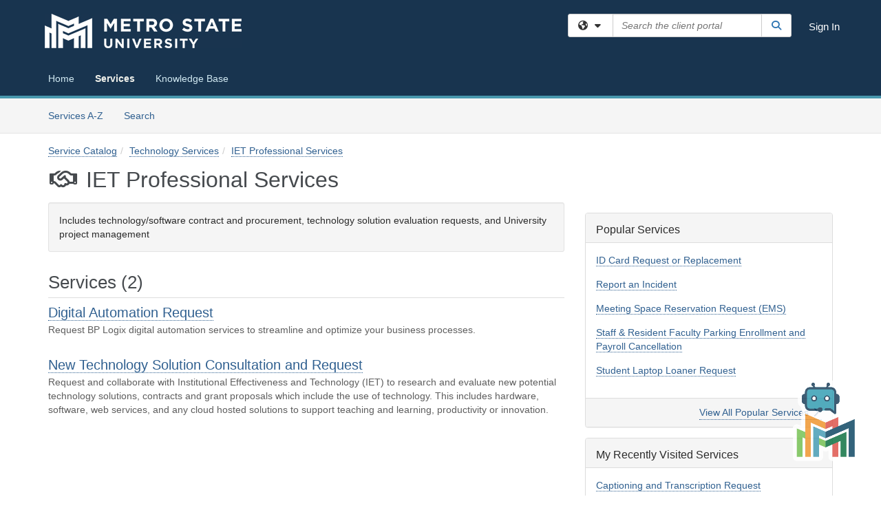

--- FILE ---
content_type: text/html; charset=utf-8
request_url: https://services.metrostate.edu/TDClient/1839/Portal/Requests/ServiceCatalog?CategoryID=16191
body_size: 12622
content:

<!DOCTYPE html>

<html lang="en" xmlns="http://www.w3.org/1999/xhtml">
<head><meta name="viewport" content="width=device-width, initial-scale=1.0" /><!-- Google Tag Manager -->
<script>(function(w,d,s,l,i){w[l]=w[l]||[];w[l].push({'gtm.start':
new Date().getTime(),event:'gtm.js'});var f=d.getElementsByTagName(s)[0],
j=d.createElement(s),dl=l!='dataLayer'?'&l='+l:'';j.async=true;j.src=
'https://www.googletagmanager.com/gtm.js?id='+i+dl;f.parentNode.insertBefore(j,f);
})(window,document,'script','dataLayer','GTM-WR9V5K73');</script>
<!-- End Google Tag Manager --><script>
  window.TdxGtmContext = {"User":{"Id":0,"UID":"00000000-0000-0000-0000-000000000000","UserName":"","FullName":"Public User","AlertEmail":"publicuser@noreply.com","Role":"Experience User","HasTDNext":false,"StandardApplicationNames":null,"TicketApplicationNames":[],"AssetApplicationNames":[],"ClientPortalApplicationNames":[],"Type":"Technician","Analytics":{"Title":null,"Organization":null}},"Partition":{"Id":3020,"Name":"Metro State University Production"},"BillableEntity":{"Id":268,"Name":"Metropolitan State University","SalesForceIdentifier":"0013600000EM4XaAAL","GWMIID":"7e0966a2-6c6a-4e78-8f92-6bcd5a09bb71"},"Environment":{"ShortName":"PRD"}};
</script><script src="/TDPortal/Content/Scripts/jquery/2.2.4/jquery.min.js?v=20260116040602"></script><script src="/TDPortal/Content/Scripts/jquery-migrate/1.4.1/jquery-migrate.min.js?v=20260116040602"></script><script src="/TDPortal/Content/Scripts/jquery-ui/1.13.2/jquery-ui-1.13.2.custom.timepicker.min.js?v=20260116050722"></script><link href="/TDPortal/Content/Styles/jquery-ui/1.13.2/jquery-ui.compiled.min.css?v=20260116050724" rel="stylesheet" type="text/css"  /><link href="/TDPortal/Content/bootstrap/3.4.1/dist/css/bootstrap.min.css?v=20260116040602" rel="stylesheet" type="text/css" id="lnkBootstrapCSS" /><script src="/TDPortal/Content/bootstrap/3.4.1/dist/js/bootstrap.min.js?v=20260116040602"></script><link href="/TDPortal/Content/FontAwesome/css/fontawesome.min.css?v=20260116040558" rel="stylesheet" type="text/css" id="lnkFontAwesome" /><link href="/TDPortal/Content/FontAwesome/css/solid.css?v=20260116040558" rel="stylesheet" type="text/css"  /><link href="/TDPortal/Content/FontAwesome/css/regular.css?v=20260116040558" rel="stylesheet" type="text/css"  /><link href="/TDPortal/Content/FontAwesome/css/brands.css?v=20260116040558" rel="stylesheet" type="text/css"  /><link href="/TDPortal/Content/FontAwesome/css/v4-shims.css?v=20260116040558" rel="stylesheet" type="text/css"  /><link href="/TDClient/Styles/bootstrap_custom.min.css?v=20260116050722" rel="stylesheet" type="text/css"  /><link href="/TDClient/Styles/TDStyles.min.css?v=20260116050724" rel="stylesheet" type="text/css"  /><link href="https://services.metrostate.edu/TDPortal/BE/Style/268/TDClient/1839?v=20240614130839" rel="stylesheet" type="text/css" /><script src="/TDPortal/Content/Scripts/tdx/dist/TDJSFramework.compiled.min.js?v=20260116050722"></script><script src="/TDPortal/Content/Scripts/tdx/dist/modalFocusTrap.min.js?v=20260116050718"></script><script src="/TDPortal/Content/Scripts/underscore/1.12.1/underscore-min.js?v=20260116040602"></script>
<script src="/TDClient/Scripts/clientOS.min.js?v=20260116050712"></script>
<script src="/TDClient/Scripts/collapseMe.min.js?v=20260116050712"></script>
<script src="/TDClient/Scripts/tdsearchfilter.min.js?v=20260116050712"></script>
<script src="/TDClient/Scripts/SiteSearch.min.js?v=20260116050712"></script>
<script src="/TDPortal/Content/Scripts/tdx/dist/elasticsearchAutocomplete.min.js?v=20260116050718"></script>
<link id="ctl00_ctl00_lnkFavicon" rel="icon" href="https://services.metrostate.edu/TDPortal/BE/Icon/268/1839?v=20220222213144" />

    
    <script async src="//www.googletagmanager.com/gtag/js?id=G-PDX3NK16MJ"></script>
    <script>

      $(function () {

        window.dataLayer = window.dataLayer || [];
        function gtag() { dataLayer.push(arguments); }
        gtag('js', new Date());
        // Be sure to set the proper cookie domain to the customer's full subdomain when sending the pageview hit.
        gtag('config', 'G-PDX3NK16MJ', { 'cookie_domain': 'services.metrostate.edu' });

        });

    </script>

  

  <script>

      $(function () {
        var masterUi = MasterUI({
          isPostback: false,
          baseUrl: '/TDClient/',
          isTdGoogleAnalyticsEnabled: true,
          isAuthenticated: false
          });

        $('#collapseMe').collapseMe({
          toggleVisibilitySelector: '.navbar-toggle'
        });

        TeamDynamix.addRequiredFieldHelp();
      });

      // The sub-nav menu uses padding-top to position itself below the header bar and main navigation sections. When the
      // window is resized, there is a chance that the content of these header or nav sections wraps, causing the height
      // to change, potentially covering the sub-nav menu, which is obviously a big usability problem. This function
      // listens for when the window size or orientation is changing (and also when the window first loads), and adjusts
      // the padding so that the sub-nav menu appears in the correct location.
      $(window).bind('load ready resize orientationchange', function () {
        var headerHeight = $('#divMstrHeader').height();
        $('#navShim').css({
          "padding-top": headerHeight
        });

        $('#content').css({
          "padding-top": headerHeight,
          "margin-top": headerHeight * -1
        });
      });
  </script>

  
  

  

  <script>

    function ReloadList() {
      window.location.href = window.location.href;
    }

  </script>


<meta property="og:title" content="IET Professional Services" />
<meta property="og:type" content="website" />
<meta property="og:url" content="https://services.metrostate.edu/TDClient/1839/Portal/Requests/ServiceCatalog?CategoryID=16191" />
<meta property="og:image" content="https://services.metrostate.edu/TDPortal/BE/Logo/268/1839" />
<meta property="og:description" content="Includes technology/software contract and procurement, technology solution evaluation requests, and University project management" />
  <meta property="og:site_name" content="Metropolitan State University - Services" /><title>
	Service Catalog - IET Professional Services
</title></head>
<body>
<!-- Google Tag Manager (noscript) -->
<noscript><iframe src="https://www.googletagmanager.com/ns.html?id=GTM-WR9V5K73"
height="0" width="0" style="display:none;visibility:hidden"></iframe></noscript>
<!-- End Google Tag Manager (noscript) -->
<form method="post" action="/TDClient/1839/Portal/Requests/ServiceCatalog?CategoryID=16191" id="aspnetForm">
<div class="aspNetHidden">
<input type="hidden" name="__EVENTTARGET" id="__EVENTTARGET" value="" />
<input type="hidden" name="__EVENTARGUMENT" id="__EVENTARGUMENT" value="" />
<input type="hidden" name="__LASTFOCUS" id="__LASTFOCUS" value="" />
<input type="hidden" name="__VIEWSTATE" id="__VIEWSTATE" value="CmiHXucsl50qnGBuoPktsJ19XAxVz4cGdd2R+3cZ0eC5qYXh4N1DZnYEllXA9E9IGQ6jupDS5YoaMAUL7gA5zgXsFt/ubeAkx6yi4EcN7YUtXudT4Q4PibS4xPW4KSIwjk2WsDkAozBqPsw8O3ci3m6XgSLxOoCMrMcoOgDGr3zQ0PTBiCDADp7RpBijUm7fZFpYmkXF/DjsZYhKWLGoFQcdQkoL8vc122jIC1rc0oqsVGLqwLLNeydSXGZLI+fYTi8dV8l+HIcj0MEcJgx5kIOhfgA2rzvR54bWgzOCKMzEKy7nsSLcPitaoSpvZQ+/LkXp6oluC541aKv0CdKPsrk9lyf/GxONArd5ZTgG6GFotJpJYZQ6xTvejl3SNpkUFQpMrSLrtMlCRavpxRrAxSUEzC1nIzMfP7kCV2wgvX7nLO9u5orz8Z/xjdDqEAAxqP4EuhR/1FiYRuENNkNhdvERyAM0aQ1qkoDsHA3uucW1R1OwTiRVx9KOI137g/Lr36CEloYy3WjQsoxxCcg3EkrergG0H9FO2/CfhGXLyh2gSgqFUsl+TVjX8KyTn4DSDjRpPEe1drPiBXr0m9TqAsJ0JOcmnM0+haPB1RNL9e565P3FVtZNFsZij0ZezLIo2/YkY4dtuzkqhZ3O6X3/1kBHCkN0Q+Ucxg89u+w17kX0cFial/cj1IeEokVkNYlsnFxmnEwojbOZ+l+Yz0iBqHjWTrf0XlqHfSA5jT/KRLCzP1WmPLiEeRZ8hAyhZMhtBZ3jLEUvEU1k8cl1CCe4VtWX7OGc2DJrFlbc1MwTlYzth1MtZI1yqf8MVN+Z6+Y2y13ze5JnY2QYDLuKTiDMJrkZNPmdgFHuYBGjWTUYyM9xf7jZOewYbb1oNm1YQs27/VAMlA==" />
</div>

<script type="text/javascript">
//<![CDATA[
var theForm = document.forms['aspnetForm'];
if (!theForm) {
    theForm = document.aspnetForm;
}
function __doPostBack(eventTarget, eventArgument) {
    if (!theForm.onsubmit || (theForm.onsubmit() != false)) {
        theForm.__EVENTTARGET.value = eventTarget;
        theForm.__EVENTARGUMENT.value = eventArgument;
        theForm.submit();
    }
}
//]]>
</script>


<script src="/TDClient/WebResource.axd?d=pynGkmcFUV13He1Qd6_TZMSMQxVWLi4fik2rw1_u_hZsCNzwv5c621ov6_ZX_wzTt5vh-g2&amp;t=638901392248157332" type="text/javascript"></script>


<script src="/TDClient/ScriptResource.axd?d=NJmAwtEo3Ipnlaxl6CMhvmVxW3-Ljsg_2Hna32smxrg-6ogyYAN3UTPsJQ8m1uwzn_kuf2Wpne6NSFmYui3h0wCQhJN3ZUiLTNkvhiIgZpq74-lKmofUPQGJ8own8RI2_mwAcmvlSj2WBnqwm5Wj4cyNvv81&amp;t=5c0e0825" type="text/javascript"></script>
<script src="/TDClient/ScriptResource.axd?d=dwY9oWetJoJoVpgL6Zq8OLdGoo5BVWQ_Eo60QZTEhEcHeiVfwgY9tLCgzdZ5TRwvrwYEnOvujbNccOVLUfWtUg4HivSIsewg6JABxkBGEqVVV64eiRyCAsPDqh6tUioISUQKB74sWMO4Er2mHrWEIWs_sBM1&amp;t=5c0e0825" type="text/javascript"></script>
<div class="aspNetHidden">

	<input type="hidden" name="__VIEWSTATEGENERATOR" id="__VIEWSTATEGENERATOR" value="5C261F79" />
</div>
<script type="text/javascript">
//<![CDATA[
Sys.WebForms.PageRequestManager._initialize('ctl00$ctl00$smMain', 'aspnetForm', ['fctl00$ctl00$cpContent$cpContent$UpdatePanel1','','fctl00$ctl00$cpContent$cpContent$UpdatePanel2','','tctl00$ctl00$cpContent$cpContent$lblResults$ctl00',''], ['ctl00$ctl00$cpContent$cpContent$chkShowInactiveRoot','','ctl00$ctl00$cpContent$cpContent$chkShowInactive',''], [], 90, 'ctl00$ctl00');
//]]>
</script>

<div id="ctl00_ctl00_upMain" style="display:none;">
	
    <div id="ctl00_ctl00_pbMain" class="progress-box-container"><div class="progress-box-body"><div class="well shadow"><h2 class="h4 gutter-top-none">Updating...</h2><div class="progress" style="margin-bottom: 0;"><div class="progress-bar progress-bar-striped active" role="progressbar" aria-valuemin="0" aria-valuemax="100" style="width: 100%"></div></div></div></div></div>
  
</div>

<header id="ctl00_ctl00_navHeader" role="banner">

  <div id="divMstrHeader" class="master-header NoPrint" style="background-color: #fff;">

  

  <div class="logo-header-full hidden-xs">

    
    <div class="pull-left">
      <a href="#mainContent" class="sr-only sr-only-focusable">Skip to main content</a>
    </div>


    <div id="ctl00_ctl00_divPageHeader" class="container logo-header clearfix" style="padding: 5px;">

      <div id="divLogo" class="pull-left logo-container">

        <a href="https://www.metrostate.edu/"
           target="_blank">
          <img src="/TDPortal/BE/Logo/268/1839" alt="Metropolitan State University Home Page" class="js-logo img-responsive" />
          <span class="sr-only">(opens in a new tab)</span>
        </a>

      </div>

      <div class="master-header-right pull-right padding-top padding-bottom">

        

          <div class="pull-left topLevelSearch input-group">
            <div id="SiteSearch-72c6c27f92064881999e9952c46fb0c4" class="gutter-bottom input-group site-search" style="max-width: 400px;">
  <div id="SiteSearch-dropdown-72c6c27f92064881999e9952c46fb0c4" class="input-group-btn">
    <button type="button" id="SiteSearch-filter-72c6c27f92064881999e9952c46fb0c4" class="btn btn-default dropdown-toggle" data-toggle="dropdown"
            aria-haspopup="true" aria-expanded="false" title="Filter your search by category" data-component="all">
      <span class="fa-solid fa-solid fa-earth-americas"></span><span class="fa-solid fa-fw fa-nopad fa-caret-down" aria-hidden="true"></span>
      <span class="sr-only">
        Filter your search by category. Current category:
        <span class="js-current-component">All</span>
      </span>
    </button>
    <ul tabindex="-1" aria-label="Filter your search by category" role="menu" class="dropdown-menu" >
      <li>
        <a role="menuitem" href="javascript:void(0);" data-component-text="All" data-component="all" data-component-icon="fa-solid fa-earth-americas" title="Search all areas">
          <span class="fa-solid fa-fw fa-nopad fa-earth-americas" aria-hidden="true"></span>
          All
        </a>
      </li>

      <li aria-hidden="true" class="divider"></li>

        <li role="presentation">
          <a role="menuitem" href="javascript:void(0);" data-component-text="Knowledge Base" data-component="kb" data-component-icon="fa-lightbulb" title="Search Knowledge Base">
            <span class="fa-regular fa-fw fa-nopad fa-lightbulb" aria-hidden="true"></span>
            Knowledge Base
          </a>
        </li>

        <li role="presentation">
          <a role="menuitem" href="javascript:void(0);" data-component-text="Service Catalog" data-component="sc" data-component-icon="fa-compass" title="Search Service Catalog">
            <span class="fa-solid fa-fw fa-nopad fa-compass" aria-hidden="true"></span>
            Service Catalog
          </a>
        </li>

    </ul>
  </div>

  <label class="sr-only" for="SiteSearch-text-72c6c27f92064881999e9952c46fb0c4">Search the client portal</label>

  <input id="SiteSearch-text-72c6c27f92064881999e9952c46fb0c4" type="text" class="form-control" autocomplete="off" placeholder="Search the client portal" title="To search for items with a specific tag, enter the # symbol followed by the name of the tag.
To search for items using exact match, place double quotes around your text." />

  <span class="input-group-btn">
    <button id="SiteSearch-button-72c6c27f92064881999e9952c46fb0c4" class="btn btn-default" type="button" title="Search">
      <span class="fa-solid fa-fw fa-nopad fa-search blue" aria-hidden="true"></span>
      <span class="sr-only">Search</span>
    </button>
  </span>
</div>

<script>
  $(function() {
    var siteSearch = new TeamDynamix.SiteSearch({
      searchUrl: "/TDClient/1839/Portal/Shared/Search",
      autocompleteSearchUrl: '/TDClient/1839/Portal/Shared/AutocompleteSearch',
      autocompleteResultsPosition: 'fixed',
      autocompleteResultsZIndex: 1000,
      searchTextBoxSelector: '#SiteSearch-text-72c6c27f92064881999e9952c46fb0c4',
      searchComponentFilterButtonSelector: '#SiteSearch-filter-72c6c27f92064881999e9952c46fb0c4',
      searchButtonSelector: '#SiteSearch-button-72c6c27f92064881999e9952c46fb0c4',
      searchFilterDropdownSelector: '#SiteSearch-dropdown-72c6c27f92064881999e9952c46fb0c4',
      showKnowledgeBaseOption: true,
      showServicesOption: true,
      showForumsOption: false,
      autoFocusSearch: false
    });
  });
</script>
          </div>

        
          <div title="Sign In" class="pull-right gutter-top-sm">
            <a href="/TDClient/1839/Portal/Login.aspx?ReturnUrl=%2fTDClient%2f1839%2fPortal%2fRequests%2fServiceCatalog%3fCategoryID%3d16191">
              Sign In
            </a>
          </div>
        
      </div>

    </div>

  </div>

  <nav id="ctl00_ctl00_mainNav" class="navbar navbar-default themed tdbar" aria-label="Primary">
    <div id="navContainer" class="container">

      <div class="navbar-header">
        <button type="button" class="pull-left navbar-toggle collapsed themed tdbar-button-anchored tdbar-toggle gutter-left" data-toggle="collapse" data-target=".navbar-collapse">
          <span class="tdbar-button-anchored icon-bar"></span>
          <span class="tdbar-button-anchored icon-bar"></span>
          <span class="tdbar-button-anchored icon-bar"></span>
          <span class="sr-only">Show Applications Menu</span>
        </button>
        <a class="navbar-brand hidden-sm hidden-md hidden-lg themed tdbar-button-anchored truncate-be" href="#">

          METRO Client Portal
        </a>
      </div>

      <div id="td-navbar-collapse" class="collapse navbar-collapse">

        <ul class="nav navbar-nav nav-collapsing" id="collapseMe">

          
            <li class="themed tdbar-button-anchored hidden-sm hidden-md hidden-lg">
              <a href="/TDClient/1839/Portal/Login.aspx?ReturnUrl=%2fTDClient%2f1839%2fPortal%2fRequests%2fServiceCatalog%3fCategoryID%3d16191">Sign In</a>
            </li>
          
            <li id="divSearch" class="themed tdbar-button-anchored hidden-sm hidden-md hidden-lg">
              <a href="/TDClient/1839/Portal/Shared/Search" title="search">Search</a>
            </li>
          
              <li id="divDesktop0ddc37be-6e9a-4a23-a72e-4c3aa76802a7" class="themed tdbar-button-anchored">
                <a href="/TDClient/1839/Portal/Home/">Home</a>
              </li>
            

          
            <li id="divTDRequests" class="themed tdbar-button-anchored sr-focusable">
              <a href="/TDClient/1839/Portal/Requests/ServiceCatalog">Services</a>
            </li>
          
            <li id="divTDKnowledgeBase" class="themed tdbar-button-anchored sr-focusable">
              <a href="/TDClient/1839/Portal/KB/">Knowledge Base</a>
            </li>
          

          <li class="themed tdbar-button-anchored hidden-xs more-items-button" id="moreMenu">
            <a data-toggle="dropdown" title="More Applications" href="javascript:;">
              <span class="sr-only">More Applications</span>
              <span class="fa-solid fa-ellipsis-h" aria-hidden="true"></span>
            </a>
            <ul class="dropdown-menu dropdown-menu-right themed tdbar" id="collapsed"></ul>
          </li>

        </ul>
      </div>

    </div>

  </nav>

  </div>

  </header>



<div id="navShim" class="hidden-xs hidden-sm"></div>
<main role="main">
  <div id="content">
    <div id="mainContent" tabindex="-1"></div>
    

  
    <nav id="divTabHeader" class="tdbar-sub NoPrint hidden-xs navbar-subnav" aria-label="Services">
      <a href="#servicesContent" class="sr-only sr-only-focusable">Skip to Services content</a>
      <div class="container clearfix">
        <ul class="nav navbar-nav js-submenu" id="servicesSubMenu" style="margin-left: -15px;">

          
          <li>
            <a href="/TDClient/1839/Portal/Services/ServicesAtoZ">Services A-Z</a>
          </li>
          
          <li>
            <a href="/TDClient/1839/Portal/Requests/ServiceCatalogSearch">Search <span class="sr-only">Services</span></a>
          </li>

        </ul>
      </div>
    </nav>

  

  <div class="container gutter-top">
    <div id="servicesContent" tabindex="-1" style="outline:none;">
      

<span id="ctl00_ctl00_cpContent_cpContent_lblResults_ctl00" aria-live="polite" aria-atomic="true"><span id="ctl00_ctl00_cpContent_cpContent_lblResults_lblResults-label" class="red tdx-error-text"></span></span>

<div class="gutter-bottom">

  <div>
    <nav aria-label="Breadcrumb">
      <ol class="breadcrumb">
        <li><a href="ServiceCatalog">Service Catalog</a></li><li><a href="ServiceCatalog?CategoryID=8069">Technology Services</a></li><li class="active"><a href="ServiceCatalog?CategoryID=16191">IET Professional Services</a></li>
      </ol>
    </nav>

    
  </div>

  <h1>
    <span id="ctl00_ctl00_cpContent_cpContent_spnIcon">
      <span class="fa-regular category-icon" id="spnIconInner" visible="false">
        
      </span>
    </span>
    <span id="ctl00_ctl00_cpContent_cpContent_lblCategoryName">IET Professional Services</span>
    
  </h1>

</div>

<div class="row">

  <div id="divCats" class="col-md-8">

    <div id="ctl00_ctl00_cpContent_cpContent_divCategoryDescription" class="well">Includes technology/software contract and procurement, technology solution evaluation requests, and University project management</div>

    <div id="ctl00_ctl00_cpContent_cpContent_UpdatePanel1" aria-live="polite" aria-atomic="true">
	
        <div id="ctl00_ctl00_cpContent_cpContent_divServices" class="wrap-text">
          <h2>Services (2)</h2>

<div class="gutter-bottom">
    <div class="gutter-bottom-lg">
      <h3 class="gutter-bottom-xs">


        <a href="/TDClient/1839/Portal/Requests/ServiceDet?ID=52061">
          Digital Automation Request
        </a>



      </h3>
      <div class="gray">
        Request BP Logix digital automation services to streamline and optimize your business processes.
      </div>
    </div>
    <div class="gutter-bottom-lg">
      <h3 class="gutter-bottom-xs">


        <a href="/TDClient/1839/Portal/Requests/ServiceDet?ID=45103">
          New Technology Solution Consultation and Request
        </a>



      </h3>
      <div class="gray">
        Request and collaborate with Institutional Effectiveness and Technology (IET) to research and evaluate new potential technology solutions, contracts and grant proposals which include the use of technology. This includes hardware, software, web services, and any cloud hosted solutions to support teaching and learning, productivity or innovation.
      </div>
    </div>
</div>
          </div>
      
</div>

    <span id="ctl00_ctl00_cpContent_cpContent_UpdatePanel2" aria-live="polite" aria-atomic="true">
        
      </span>

  </div>

  <div id="divCatsSidebar" class="col-md-4">

    

    <div id="ctl00_ctl00_cpContent_cpContent_divPopServices" class="panel panel-default gutter-top" style="overflow-wrap: break-word;">

      <div class="panel-heading">
        <h2 class="h3 panel-title" title="Most popular services based upon views">Popular Services</h2>
      </div>

      <div class="panel-body">
        <ul class="panel-list">
          
              <li class="gutter-bottom">
                <a href="/TDClient/1839/Portal/Requests/ServiceDet?ID=52052">ID Card Request or Replacement</a>
              </li>
            
              <li class="gutter-bottom">
                <a href="/TDClient/1839/Portal/Requests/ServiceDet?ID=24351">Report an Incident</a>
              </li>
            
              <li class="gutter-bottom">
                <a href="/TDClient/1839/Portal/Requests/ServiceDet?ID=25697">Meeting Space Reservation Request (EMS)</a>
              </li>
            
              <li class="gutter-bottom">
                <a href="/TDClient/1839/Portal/Requests/ServiceDet?ID=34310">Staff &amp; Resident Faculty Parking Enrollment and Payroll Cancellation</a>
              </li>
            
              <li class="gutter-bottom">
                <a href="/TDClient/1839/Portal/Requests/ServiceDet?ID=42899">Student Laptop Loaner Request</a>
              </li>
            
        </ul>
      </div>

      <div class="panel-footer clearfix">
        <a class="pull-right" href="/TDClient/1839/Portal/Requests/PopularServices">
          View All Popular Services
          <span class="fa-solid fa-chevron-right" aria-hidden="true"></span>
        </a>
      </div>

    </div>

    <div id="ctl00_ctl00_cpContent_cpContent_divRecentServices" class="panel panel-default gutter-top" style="overflow-wrap: break-word;">

      <div class="panel-heading">
        <h2 class="h3 panel-title" title="Most recently visited services">My Recently Visited Services</h2>
      </div>

      <div class="panel-body">
        <ul class="panel-list">
          
              <li class="gutter-bottom">
                <a href="/TDClient/1839/Portal/Requests/ServiceDet?ID=23827">Captioning and Transcription Request</a>
              </li>
            
              <li class="gutter-bottom">
                <a href="/TDClient/1839/Portal/Requests/ServiceDet?ID=52052">ID Card Request or Replacement</a>
              </li>
            
              <li class="gutter-bottom">
                <a href="/TDClient/1839/Portal/Requests/ServiceDet?ID=24351">Report an Incident</a>
              </li>
            
              <li class="gutter-bottom">
                <a href="/TDClient/1839/Portal/Requests/ServiceDet?ID=50768">Studio Recording Session Request</a>
              </li>
            
              <li class="gutter-bottom">
                <a href="/TDClient/1839/Portal/Requests/ServiceDet?ID=26546">Building Services Non Emergency Repair Request</a>
              </li>
            
        </ul>
      </div>

      <div class="panel-footer clearfix">
        <a class="pull-right" href="/TDClient/1839/Portal/Requests/RecentServices">
          View All Recently Visited Services
          <span class="fa-solid fa-chevron-right" aria-hidden="true"></span>
        </a>
      </div>

    </div>

    <div class="gutter-top">
      

<div class="panel panel-default tag-list">

  <div class="panel-heading">
    <h2 class="h3 panel-title">
      Popular Tags<span class="fa-solid fa-tags" aria-hidden="true"></span>
    </h2>
  </div>

  <div class="panel-body">
    <ul id="ctl00_ctl00_cpContent_cpContent_tags_ulTags" class="panel-list">
      
          <li class="gutter-bottom-sm">
            <a href="/TDClient/1839/Portal/Requests/ServiceCatalogSearch?SearchText=%23faculty" rel="nofollow">faculty</a> (22)
          </li>
        
          <li class="gutter-bottom-sm">
            <a href="/TDClient/1839/Portal/Requests/ServiceCatalogSearch?SearchText=%23Staff" rel="nofollow">Staff</a> (20)
          </li>
        
          <li class="gutter-bottom-sm">
            <a href="/TDClient/1839/Portal/Requests/ServiceCatalogSearch?SearchText=%23Campus-Operations" rel="nofollow">Campus-Operations</a> (14)
          </li>
        
          <li class="gutter-bottom-sm">
            <a href="/TDClient/1839/Portal/Requests/ServiceCatalogSearch?SearchText=%23facilities" rel="nofollow">facilities</a> (8)
          </li>
        
          <li class="gutter-bottom-sm">
            <a href="/TDClient/1839/Portal/Requests/ServiceCatalogSearch?SearchText=%23event" rel="nofollow">event</a> (7)
          </li>
        
          <li class="gutter-bottom-sm">
            <a href="/TDClient/1839/Portal/Requests/ServiceCatalogSearch?SearchText=%23conference" rel="nofollow">conference</a> (4)
          </li>
        
          <li class="gutter-bottom-sm">
            <a href="/TDClient/1839/Portal/Requests/ServiceCatalogSearch?SearchText=%23department" rel="nofollow">department</a> (4)
          </li>
        
          <li class="gutter-bottom-sm">
            <a href="/TDClient/1839/Portal/Requests/ServiceCatalogSearch?SearchText=%23Students" rel="nofollow">Students</a> (4)
          </li>
        
          <li class="gutter-bottom-sm">
            <a href="/TDClient/1839/Portal/Requests/ServiceCatalogSearch?SearchText=%23accessibility" rel="nofollow">accessibility</a> (3)
          </li>
        
          <li class="gutter-bottom-sm">
            <a href="/TDClient/1839/Portal/Requests/ServiceCatalogSearch?SearchText=%23data" rel="nofollow">data</a> (3)
          </li>
        
    </ul>

    

  </div>

  <div class="panel-footer clearfix">
    <div class="pull-right">
      <a href="/TDClient/1839/Portal/Shared/BrowseTags?ItemID=0&ComponentID=47">
        View All Tags
        <span class="fa-solid fa-chevron-right" aria-hidden="true"></span>
      </a>
    </div>
  </div>

</div>
    </div>

  </div>
</div>


    </div>
  </div>


  </div>
</main>



<script type="text/javascript">
//<![CDATA[
setNavPosition('TDRequests');Sys.Application.add_init(function() {
    $create(Sys.UI._UpdateProgress, {"associatedUpdatePanelId":null,"displayAfter":500,"dynamicLayout":true}, null, null, $get("ctl00_ctl00_upMain"));
});
//]]>
</script>
</form>


  
  



  <footer role="contentinfo">

    <div class="master-footer">
      <div class="themed tdbar" style="background-color: #002856; padding: 30px; font-family: arial">
	<div class="row white" style="list-style-type: none">
		<div class="col-sm-3"> 
		<ul class="list-unstyled">
			
			<li><a style="color: #FFFFFF" href="https://www.metrostate.edu/about/policies">Policies and procedures</a></li>
			<li><a style="color: #FFFFFF" href="https://www.metrostate.edu/students/support/safety">Security and preparedness</a></li>
			<li><a style="color: #FFFFFF" href="https://www.metrostate.edu/academics/records/ferpa">Student information disclosures</a></li>
			<li><a style="color: #FFFFFF" href="https://www.metrostate.edu/students/rights-responsibilities">Student rights and responsibilities</a></li>
			<li><a style="color: #FFFFFF" href="https://www.metrostate.edu/students/support/student-concerns-complaints">Complaints and grievances</a></li></ul></div>
<div class="col-sm-3">
<ul class="list-unstyled">
	<li><a style="color: #FFFFFF" href="https://www.metrostate.edu/accessibility">Center for Accessibility Services</a></li>
	<li><a style="color: #FFFFFF" href="https://www.metrostate.edu/about/diversity">Equal Opportunity and Diversity Office</a></li>
	<li><a style="color: #FFFFFF" href="https://www.metrostate.edu/about/title-ix">Title IX</a></li>
	<li><a style="color: #FFFFFF" href="https://www.metrostate.edu/about/diversity/nondiscrimination">Notice of nondiscrimination</a></li>
	<li><a style="color: #FFFFFF" href="https://www.metrostate.edu/student/university-info/university-info/human-resources/employment-opportunities" target="_blank">Employment</a></li>
	</ul></div>
<div class="col-sm-3">
<ul class="list-unstyled">
	<a style="color: #FFFFFF" target="_blank">For faculty and staff</a>
	<li><a style="color: #FFFFFF" href="https://login.microsoftonline.com/common/oauth2/authorize?client_id=00000002-0000-0ff1-ce00-000000000000&amp;redirect_uri=https%3a%2f%2foutlook.office365.com%2fowa%2f&amp;resource=00000002-0000-0ff1-ce00-000000000000&amp;response_mode=form_post&amp;response_type=code+id_token&amp;scope=openid&amp;msafed=0&amp;client-request-id=9249005d-078e-4cd3-8771-012d8f928113&amp;protectedtoken=true&amp;domain_hint=gometrostate.onmicrosoft.com&amp;nonce=636582842638274962.797b2792-aadc-4d44-aa72-627a3b0f9b95&amp;state=DYtLDsMgDAWhPUkPAImMY-PjGPJRFtRSi9Tr14t5mreYGEJ4Og8nrj6BqdBWoSJQqcAoBJmFG7BAUt17wh3RjSERsJa2ntJki96-Fvvpctk45se-U-eR7T3u7sfOmbuNPw" target="_blank">Employee email</a>
</li><li><a style="color: #FFFFFF" href="https://minnstate.zoom.us/" target="_blank">Zoom</a>
</li><li><a style="color: #FFFFFF" href="https://my.metrostate.edu/log-in" target="_blank">My.Metro</a>
	</li><li><a style="color: #FFFFFF" href="https://eservices.minnstate.edu/employee/public/secure/main/?tokenTicket=%2FYhTbVnJG*ggTOCHax35Kw%2FSq5sB#/institutions/0076/person" target="_blank">Minnesota State employee dashboard</a>
	</li><li><a style="color: #FFFFFF" href="https://mn.gov/selfservice/psp/por91ssap/SELFSERVICE/ENTP/h/?tab=MN_GUEST" target="_blank">State of Minnesota employee self service</a>
	</li><li><a style="color: #FFFFFF" href="https://starid.minnstate.edu/" target="_blank">StarID</a>
	</li><li><a style="color: #FFFFFF" href="https://www.metrostate.edu/faculty-development">Center for Faculty Development</a>
</li></ul></div>
<div class="col-sm-3">
<ul class="list-unstyled">
	<a style="color: #FFFFFF">Students' online tools</a>
	<li><a style="color: #FFFFFF" href="https://metrostate.learn.minnstate.edu/" target="_blank">D2L Brightspace</a>
	</li><li><a style="color: #FFFFFF" href="https://login.microsoftonline.com/common/oauth2/authorize?client_id=00000002-0000-0ff1-ce00-000000000000&amp;redirect_uri=https%3a%2f%2foutlook.office365.com%2fowa%2f&amp;resource=00000002-0000-0ff1-ce00-000000000000&amp;response_mode=form_post&amp;response_type=code+id_token&amp;scope=openid&amp;msafed=0&amp;client-request-id=78f468ea-2d57-4268-94d4-ca46ab7d1b6f&amp;protectedtoken=true&amp;domain_hint=metrostate.edu&amp;nonce=636582842638274962.797b2792-aadc-4d44-aa72-627a3b0f9b95&amp;state=DYtBDoAgDMBAn-A7UDPGxp4zBG-GRDF-3x3a9FLvnJuNyfC7yTFFShkyAsUMjEKwsnABFgiq9QhYEa0YAgFrLPspRZK3d9n6p9vVxt2foaOtrb4_" target="_blank">Student email</a>
</li><li><a style="color: #FFFFFF" href="https://minnstate.zoom.us/" target="_blank">Zoom</a>
</li><li><a style="color: #FFFFFF" href="https://www.metrostate.edu/library">Library</a></li>
	<li><a style="color: #FFFFFF" href="https://eservices.minnstate.edu/student-portal/secure/dashboard.do?campusid=076&amp;_ga=2.192819629.621023291.1522678264-140823925.1522096701&amp;tokenTicket=n0hQFo%2Fdpt3W56nKtz4yFYOD3Q4B" target="_blank">eServices</a>	 
	</li><li><a style="color: #FFFFFF" href="https://starid.minnstate.edu/" target="_blank">StarID</a></li></ul></div></div>
</div>
      
    </div>

  </footer>



<script>

    
    

      // Inject the Google Analytics isogram. This must happen here because it
      // cannot be injected through an external javascript library.
      (function (i, s, o, g, r, a, m) {
        i['GoogleAnalyticsObject'] = r; i[r] = i[r] || function () {
          (i[r].q = i[r].q || []).push(arguments)
        }, i[r].l = 1 * new Date(); a = s.createElement(o),
          m = s.getElementsByTagName(o)[0]; a.async = 1; a.src = g; m.parentNode.insertBefore(a, m)
      })(window, document, 'script', '//www.google-analytics.com/analytics.js', 'ga');
    

      // Per Incident #6707155. Need to focus on img. pseudo-class :focus-within is not supported in IE
      (function ($) {
        var $anchor = $('#divLogo a');
        var $beLogo = $('#divLogo a img');

        $anchor.focus(function () {
          $beLogo.addClass('accessibility-focus-on-logo');
        }).blur(function () {
          $beLogo.removeClass('accessibility-focus-on-logo');
        });

        
        
          const queryParams = new URLSearchParams(window.location.search);
          let showChatbot = true;
          if (queryParams.has('nobot')) {
            const nobotFlag = queryParams.get('nobot');
            if (nobotFlag === '1' || nobotFlag === 'true') {
              showChatbot = false;
            }
          }

          if(showChatbot) {
            $.ajax({
              url: "/TDClient/1839/Portal/Chatbots/GetScript",
              type: "GET",
              dataType: 'text',
              success: function (data) {
                
                var jQueryAjaxSettingsCache = jQuery.ajaxSettings.cache;
                jQuery.ajaxSettings.cache = true;
                $(document.body).append(data);
                jQuery.ajaxSettings.cache = jQueryAjaxSettingsCache;
              }
            });
          }
        

        window.addEventListener("message", (event) => {

          // Only accept events that come from the same origin
          if (event.origin != window.location.origin) {
            return;
          }

          switch (event.data.type) {

            case "authenticate-using-popup":
              handleAuthenticateUsingPopup(event.data.payload);
              break;

            case "authenticated-successfully":
              handleAuthenticatedSuccessfully(event.data.payload);
              break;

            default:
              break;
          }

        });

        function handleAuthenticateUsingPopup(payload) {
          let loginUrl = '/TDClient/1839/Portal/Login.aspx';

          if (payload.successCallbackUrl) {
            loginUrl += '?SuccessCallbackUrl=' + payload.successCallbackUrl;
          }

          window.open(loginUrl, "_blank", "popup=1");
        }

        function handleAuthenticatedSuccessfully() {
          event.source.close();
          window.location.href = window.location.href;
        }
    })(jQuery);

</script>

</body>
</html>


--- FILE ---
content_type: text/html; charset=utf-8
request_url: https://services.metrostate.edu/TDClient/1839/Portal/Chatbots/GetScript
body_size: 1100
content:
<script src='https://us1.teamdynamix.com/tdapp/bots/web/js/tdbot.min.js?v=4_0_0_68' data-host='https://us1.teamdynamix.com/tdapp/' data-customer='db7f1e19-bf6c-45a7-bff5-cac22ffdb583' data-name='tdbot' data-tdbot='43647f8e-eb20-4244-a0fc-52be1d00e31d' data-version='-1' data-authenticated='false' data-hostauth='eyJhbGciOiJIUzI1NiIsInR5cCI6IkpXVCJ9.[base64].N4EZktx6Z2CbW0xNOm2J0sSznJQDDGQh4UYGkRghukU' data-auth='EOstxwYGdeJ+y/eXB7Lh5GZgw0CEwx1zFbvhTFAL0FQ='></script>

--- FILE ---
content_type: text/css
request_url: https://services.metrostate.edu/TDPortal/BE/Style/268/TDClient/1839?v=20240614130839
body_size: 871
content:
.logo-header-full{background-color:#18344f;color:#ffffff;}
.logo-header-full a, .navbar-header>.navbar-toggle{color:#ffffff !important;}
.logo-header-full a:hover{color:#d3ebf4 !important;}
.themed.tdbar{border-top-width:0px !important;border-bottom-width:4px !important;background-color:#18344f !important;border-top-color:#4d97ad !important;border-bottom-color:#4897ad !important;}
.themed.tdbar-button, .themed.tdbar-button-anchored, .themed.tdbar-button-anchored a{color:#d3ebf4 !important;}
.themed.tdbar-button:hover, .themed.tdbar-button-anchored:hover, .themed.tdbar-button-anchored a:hover, .themed.tdbar-toggle:hover, .themed.tdbar-toggle:focus{background-color:#006275 !important;}
.themed.tdbar-button.active, .themed.tdbar-button-anchored.active, .themed.tdbar-button-anchored.active a{color:#f0f1eb !important;}
.themed.tdbar-button.active:hover, .themed.tdbar-button-anchored.active:hover, .themed.tdbar-button-anchored.active a:hover{background-color:#006275 !important;}
h1, .h1{color:#464a4e;}
h2, .h2{color:#464a4e;}
h3, .h3{color:#464a4e;}
h4, .h4{}
h5, .h5{}
.hilite, .hilite a, .hilite td, tr.hilite, tr.hilite a, tr.hilite td{background-color:#d3ebf4;color:#000000;}
.nav-shelf>li.active>a{}
.nav-shelf>li.active>a:hover{}
.nav-shelf>li>a:hover{}
.category-box .category-icon, h1 > .fa.category-icon{}
.category-box .kb-ellipse{}
.btn-primary{background-color:#18344f;border-color:#18344f;color:#ffffff;}
.btn-primary.disabled, .btn-primary[disabled], fieldset[disabled] .btn-primary, .btn-primary.disabled:hover, .btn-primary[disabled]:hover, fieldset[disabled] .btn-primary:hover, .btn-primary.disabled:focus, .btn-primary[disabled]:focus, fieldset[disabled] .btn-primary:focus, .btn-primary.disabled.focus, .btn-primary[disabled].focus,fieldset[disabled] .btn-primary.focus, .btn-primary.disabled:active, .btn-primary[disabled]:active, fieldset[disabled] .btn-primary:active, .btn-primary.disabled.active, .btn-primary[disabled].active, fieldset[disabled] .btn-primary.active{background-color:#18344f;border-color:#18344f;color:#ffffff;}
.btn-primary:hover, .btn-primary:focus, .btn-primary.focus, .btn-primary:active, .btn-primary.active, .open > .dropdown-toggle.btn-primary{background-color:#006275;border-color:#006275;color:#ffffff;}
.btn-default{}
.btn-default.disabled, .btn-default[disabled], fieldset[disabled] .btn-default, .btn-default.disabled:hover, .btn-default[disabled]:hover, fieldset[disabled] .btn-default:hover, .btn-default.disabled:focus, .btn-default[disabled]:focus, fieldset[disabled] .btn-default:focus, .btn-default.disabled.focus, .btn-default[disabled].focus, fieldset[disabled] .btn-default.focus, .btn-default.disabled:active, .btn-default[disabled]:active, fieldset[disabled] .btn-default:active, .btn-default.disabled.active, .btn-default[disabled].active, fieldset[disabled] .btn-default.active{background-color:#18344f;}
.btn-default:hover, .btn-default:focus, .btn-default.focus, .btn-default:active, .btn-default.active, .open > .dropdown-toggle.btn-default{}
a.DetailAction, button.DetailAction{background-color:#18344f;color:#ffffff;}
a.DetailAction:hover, button.DetailAction:hover{background-color:#006275;color:#ffffff;}
a, .btn-link{}
a:hover, .btn-link:hover{color:#006275;}
